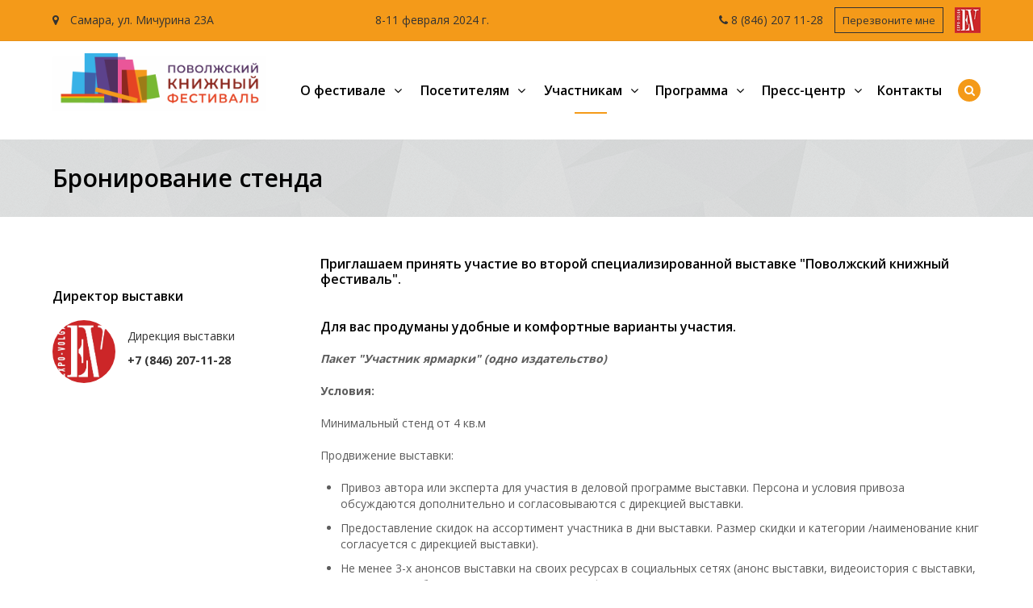

--- FILE ---
content_type: text/html; charset=UTF-8
request_url: https://kniga-expo.ru/uchastnikam/booking-of-stand/
body_size: 13880
content:
<!DOCTYPE html>
<html class="no-js" lang="ru">
	<head>
		<title>Бронирование стенда | Поволжский книжный фестиваль</title>
		<meta id="viewport" name="viewport" content="width=device-width, initial-scale=1">
		<script>
			document.documentElement.className = "js";
		</script>
		<meta http-equiv="Content-Type" content="text/html; charset=UTF-8" />
<meta name="keywords" content="Поволжский книжный фестиваль" />
<meta name="description" content="8-11 февраля 2024. Поволжский книжный фестиваль" />
<link href="/bitrix/cache/css/24/active_default/page_d4008eea4d744db482866593ff51901f/page_d4008eea4d744db482866593ff51901f_v1.css?17646245901060" type="text/css"  rel="stylesheet" />
<link href="/bitrix/cache/css/24/active_default/template_6a6564d33577afb8b23e6741f3c55fb0/template_6a6564d33577afb8b23e6741f3c55fb0_v1.css?1764580466275764" type="text/css"  data-template-style="true" rel="stylesheet" />
<script type="text/javascript">if(!window.BX)window.BX={};if(!window.BX.message)window.BX.message=function(mess){if(typeof mess==='object'){for(let i in mess) {BX.message[i]=mess[i];} return true;}};</script>
<script type="text/javascript">(window.BX||top.BX).message({'JS_CORE_LOADING':'Загрузка...','JS_CORE_NO_DATA':'- Нет данных -','JS_CORE_WINDOW_CLOSE':'Закрыть','JS_CORE_WINDOW_EXPAND':'Развернуть','JS_CORE_WINDOW_NARROW':'Свернуть в окно','JS_CORE_WINDOW_SAVE':'Сохранить','JS_CORE_WINDOW_CANCEL':'Отменить','JS_CORE_WINDOW_CONTINUE':'Продолжить','JS_CORE_H':'ч','JS_CORE_M':'м','JS_CORE_S':'с','JSADM_AI_HIDE_EXTRA':'Скрыть лишние','JSADM_AI_ALL_NOTIF':'Показать все','JSADM_AUTH_REQ':'Требуется авторизация!','JS_CORE_WINDOW_AUTH':'Войти','JS_CORE_IMAGE_FULL':'Полный размер'});</script>

<script type="text/javascript" src="/bitrix/js/main/core/core.js?1659341106478527"></script>

<script>BX.setJSList(['/bitrix/js/main/core/core_ajax.js','/bitrix/js/main/core/core_promise.js','/bitrix/js/main/polyfill/promise/js/promise.js','/bitrix/js/main/loadext/loadext.js','/bitrix/js/main/loadext/extension.js','/bitrix/js/main/polyfill/promise/js/promise.js','/bitrix/js/main/polyfill/find/js/find.js','/bitrix/js/main/polyfill/includes/js/includes.js','/bitrix/js/main/polyfill/matches/js/matches.js','/bitrix/js/ui/polyfill/closest/js/closest.js','/bitrix/js/main/polyfill/fill/main.polyfill.fill.js','/bitrix/js/main/polyfill/find/js/find.js','/bitrix/js/main/polyfill/matches/js/matches.js','/bitrix/js/main/polyfill/core/dist/polyfill.bundle.js','/bitrix/js/main/core/core.js','/bitrix/js/main/polyfill/intersectionobserver/js/intersectionobserver.js','/bitrix/js/main/lazyload/dist/lazyload.bundle.js','/bitrix/js/main/polyfill/core/dist/polyfill.bundle.js','/bitrix/js/main/parambag/dist/parambag.bundle.js']);
BX.setCSSList(['/bitrix/js/main/lazyload/dist/lazyload.bundle.css','/bitrix/js/main/parambag/dist/parambag.bundle.css']);</script>
<script type="text/javascript">(window.BX||top.BX).message({'LANGUAGE_ID':'ru','FORMAT_DATE':'DD.MM.YYYY','FORMAT_DATETIME':'DD.MM.YYYY HH:MI:SS','COOKIE_PREFIX':'BITRIX_EXPO','SERVER_TZ_OFFSET':'14400','UTF_MODE':'Y','SITE_ID':'24','SITE_DIR':'/','USER_ID':'','SERVER_TIME':'1769983988','USER_TZ_OFFSET':'0','USER_TZ_AUTO':'Y','bitrix_sessid':'be4fbd4ed0b80896f796d2bf0119ab87'});</script>


<script type="text/javascript">BX.setJSList(['/bitrix/templates/active_default/js/vendor/jquery.min.js','/bitrix/templates/active_default/js/vendor/jquery-migrate-1.2.1.min.js','/bitrix/templates/active_default/js/vendor/jquery.easing.min.js','/bitrix/templates/active_default/js/vendor/bootstrap.min.js','/bitrix/templates/active_default/js/vendor/jasny-bootstrap.min.js','/bitrix/templates/active_default/js/vendor/slick.min.js','/bitrix/templates/active_default/js/vendor/jquery.magnific-popup.min.js','/bitrix/templates/active_default/js/vendor/jquery.smartresize.js','/bitrix/templates/active_default/js/main.js','/bitrix/templates/active_default/js/menu.js','/bitrix/templates/active_default/js/detail.js','/bitrix/templates/active_default/js/ajax-modal.js','/bitrix/templates/active_default/js/homeslider.js','/bitrix/components/bitrix/search.title/script.js']);</script>
<script type="text/javascript">BX.setCSSList(['/bitrix/templates/active_default/components/bitrix/form.result.new/s24_zayavka/style.css','/bitrix/templates/active_default/css/bootstrap.custom.css','/bitrix/templates/active_default/css/font-awesome.min.css','/bitrix/templates/active_default/template_styles.css']);</script>
<link rel="shortcut icon" type="image/x-icon"  href="/favicon.ico?1">

<script>
    BX.addCustomEvent("GetControlsMap", BX.delegate(function(buttonsList){
            buttonsList.forEach(function(item, i){
                if(item["id"] === "FontSelector" || item["id"] === "FontSize" || item["id"] === "Underline" || item["id"] === "Color"){
                    buttonsList.splice(i, 1);
                }
            });
        }, this));
</script>




<script type="text/javascript"  src="/bitrix/cache/js/24/active_default/template_a1e25d7ab806a5b41e1da2b7b7a277cd/template_a1e25d7ab806a5b41e1da2b7b7a277cd_v1.js?1764580466251469"></script>


		<link rel="stylesheet" href="https://fonts.googleapis.com/css?family=Open+Sans:400,600,700&amp;subset=latin,cyrillic">
    
				
		
								
				    									<script>
			$.extend(true, $.magnificPopup.defaults, {
				tClose: 'Закрыть (Esc)',
				tLoading: '',
				gallery: {
					tPrev: 'Назад (Стрелка влево)',
					tNext: 'Вперед (Стрелка вправо)',
					tCounter: '%curr% / %total%'
				},
				image: {
					tError: 'Невозможно загрузить <a href="%url%">изображение</a>.'
				},
				ajax: {
					tError: 'Невозможно загрузить <a href="%url%">содержимое</a>.'
				},
				closeBtnInside: false
			});

		</script>
										
		<link href="/bitrix/templates/active_default/img/loading_modal.gif" rel="prefetch">

																		
		
		
		
		<script>
			var homeSliderSettingsCustom = {
				autoplay: true,
				// autoplaySpeed: 4000,
				// speed: 600,
				// fade: true,
			};
		</script>

								<style type="text/css">
									.theme-color, a,
.text-primary,
.list-group-item.active > .badge, .btn-link, .btn-link:hover, .btn-link:focus, .pagination > .active > a,
.pagination > .active > span, .nav-pills > li.active > a .badge, .s_header_type_2 #header .col-icon, .home-reviews-slider .item-name, .hm-btn, .hm-btn:hover, .side-menu-accordion > li .submenu li > .link a:hover {
  color: #f49a19;
}

.theme-bg-color, .badge,
.label-primary, .homeslider .slick-dots li.slick-active button, .side-banner .slick-dots li.slick-active button, .modal-header,
.logo .logo-default {
  background-color: #f49a19;
}

.theme-bg, .pagination li.active a, .pagination li.active span, .nav-pills > li.active > a, .nav-pills > li.active > a:hover, .nav-pills > li.active > a:focus, .home-services-icons .item-icon .fa, .homes-icons-block-wrap, .hm-btn.active {
  background-color: #f49a19;
}

.btn-default {
  border: 1px solid #eaeaea;
  color: #222222 !important;
}

.btn-default.btn-border {
  border-width: 2px;
}

.btn-default:hover, .btn-default:focus {
  background-color: #434343;
  border-color: #434343;
  color: #fff !important;
}

.btn-dark {
  background-color: #303030;
  color: #fff;
}

.btn-dark:hover, .btn-dark:focus, .btn-dark:active, .btn-dark.active {
  background-color: #4f4f4f;
  color: #fff;
  border-color: #4f4f4f;
}

.btn-dark.btn-border {
  color: #303030;
  border-color: #303030;
  background: transparent;
}

.btn-dark.btn-border:hover, .btn-dark.btn-border:focus, .btn-dark.btn-border:active, .btn-dark.btn-border.active {
  color: #fff;
  background: #303030;
  border-color: #303030;
}

.btn-primary {
  background-color: #f49a19;
  color: #fff;
}

.btn-primary:hover, .btn-primary:focus, .btn-primary:active, .btn-primary.active {
  background-color: #f5a93b;
  color: #fff;
  border-color: #f5a93b;
}

.btn-primary.btn-border {
  color: #f49a19;
  border-color: #f49a19;
  background: transparent;
}

.btn-primary.btn-border:hover, .btn-primary.btn-border:focus, .btn-primary.btn-border:active, .btn-primary.btn-border.active {
  color: #fff;
  background: #f49a19;
  border-color: #f49a19;
}

.btn-success {
  background-color: #43ac6a;
  color: #fff;
}

.btn-success:hover, .btn-success:focus, .btn-success:active, .btn-success.active {
  background-color: #5fb880;
  color: #fff;
  border-color: #5fb880;
}

.btn-success.btn-border {
  color: #43ac6a;
  border-color: #43ac6a;
  background: transparent;
}

.btn-success.btn-border:hover, .btn-success.btn-border:focus, .btn-success.btn-border:active, .btn-success.btn-border.active {
  color: #fff;
  background: #43ac6a;
  border-color: #43ac6a;
}

.btn-info {
  background-color: #5bc0de;
  color: #fff;
}

.btn-info:hover, .btn-info:focus, .btn-info:active, .btn-info.active {
  background-color: #74c9e3;
  color: #fff;
  border-color: #74c9e3;
}

.btn-info.btn-border {
  color: #5bc0de;
  border-color: #5bc0de;
  background: transparent;
}

.btn-info.btn-border:hover, .btn-info.btn-border:focus, .btn-info.btn-border:active, .btn-info.btn-border.active {
  color: #fff;
  background: #5bc0de;
  border-color: #5bc0de;
}

.btn-warning {
  background-color: #E99002;
  color: #fff;
}

.btn-warning:hover, .btn-warning:focus, .btn-warning:active, .btn-warning.active {
  background-color: #eca128;
  color: #fff;
  border-color: #eca128;
}

.btn-warning.btn-border {
  color: #E99002;
  border-color: #E99002;
  background: transparent;
}

.btn-warning.btn-border:hover, .btn-warning.btn-border:focus, .btn-warning.btn-border:active, .btn-warning.btn-border.active {
  color: #fff;
  background: #E99002;
  border-color: #E99002;
}

.btn-danger {
  background-color: #F04124;
  color: #fff;
}

.btn-danger:hover, .btn-danger:focus, .btn-danger:active, .btn-danger.active {
  background-color: #f25e45;
  color: #fff;
  border-color: #f25e45;
}

.btn-danger.btn-border {
  color: #F04124;
  border-color: #F04124;
  background: transparent;
}

.btn-danger.btn-border:hover, .btn-danger.btn-border:focus, .btn-danger.btn-border:active, .btn-danger.btn-border.active {
  color: #fff;
  background: #F04124;
  border-color: #F04124;
}

.btn-white {
  color: #000;
  background-color: #fff;
  color: #000;
}

.btn-white:hover, .btn-white:focus, .btn-white:active, .btn-white.active {
  background-color: white;
  color: #000;
  border-color: white;
}

.btn-white.btn-border {
  color: #fff;
  border-color: #fff;
  background: transparent;
}

.btn-white.btn-border:hover, .btn-white.btn-border:focus, .btn-white.btn-border:active, .btn-white.btn-border.active {
  color: #000;
  background: #fff;
  border-color: #fff;
}

.table thead.thead-color,
.table-condensed thead.thead-color {
  background-color: #f49a19;
  color: #fff;
}

.table thead.thead-color tr > *,
.table-condensed thead.thead-color tr > * {
  border-color: transparent !important;
}

.dropdown-menu > li > a:hover,
.dropdown-menu > li > a:focus {
  background-color: #eee;
}

.dropdown-menu > .active > a,
.dropdown-menu > .active > a:hover,
.dropdown-menu > .active > a:focus {
  background-color: #f49a19;
}

.progress {
  background-color: #f5f5f5;
}

.progress-bar-primary {
  background-color: #f49a19;
}

.progress-bar-striped {
  background-image: linear-gradient(45deg, rgba(255, 255, 255, 0.15) 25%, transparent 25%, transparent 50%, rgba(255, 255, 255, 0.15) 50%, rgba(255, 255, 255, 0.15) 75%, transparent 75%, transparent);
}

.list-group-item.active,
.list-group-item.active:hover,
.list-group-item.active:focus {
  background-color: #f49a19;
  border-color: rgba(0, 0, 0, 0.2);
}

.panel-default > .panel-heading {
  background-color: #fafafa;
}

.panel-success > .panel-heading {
  background-color: #43ac6a;
}

.panel-info > .panel-heading {
  background-color: #5bc0de;
}

.panel-warning > .panel-heading {
  background-color: #E99002;
}

.panel-danger > .panel-heading {
  background-color: #F04124;
}

.panel-primary {
  border-color: #f49a19;
}

.panel-primary > .panel-heading {
  background-color: #f49a19;
  border-color: #f49a19;
}

.pagination > .active > a, .pagination > .active > a:hover, .pagination > .active > a:focus,
.pagination > .active > span,
.pagination > .active > span:hover,
.pagination > .active > span:focus {
  color: #fff;
  background-color: #f49a19;
  border-color: transparent;
}

.nav-pills > li.active > a .badge {
  background: #fff;
}

@media screen and (min-width: 768px) {
  .menubar .menu .submenu {
    border-color: #f49a19;
  }
  .menubar .menu .submenu li:hover > .link a {
    background: #f49a19;
  }
}

.s_menubar_dark .menubar {
  background: #333333;
}

.s_menubar_color .menubar {
  background: #f49a19;
}

@media screen and (min-width: 768px) {
  .s_menubar_white .menubar .menu > li.hover > .link a, .s_menubar_white .menubar .menu > li.active > .link a {
    color: #f49a19;
  }
  .s_menubar_white .menubar .menubar-search .search-toggle {
    background: #f49a19;
  }
}

@media screen and (min-width: 768px) {
  .s_menubar_white_2 .menubar .menu > li > .link a {
    color: #f49a19;
  }
  .s_menubar_white_2 .menubar .menu > li.hover > .link a, .s_menubar_white_2 .menubar .menu > li.active > .link a {
    color: #333333;
  }
  .s_menubar_white_2 .menubar .menubar-search .search-toggle {
    background: #f49a19;
  }
}

@media screen and (max-width: 767px) {
  .s_menubar_color .menubar,
  .s_menubar_white .menubar,
  .s_menubar_white_2 .menubar {
    background: #f49a19;
  }
}

@media screen and (max-width: 767px) {
  .s_menubar_underline .menubar {
    background: #f49a19;
  }
}

.s_menubar_underline .menubar .menu > li.active:before {
  background: #f49a19;
}

@media screen and (min-width: 768px) {
  .s_menubar_underline .menubar .menu > li.hover > .link > a, .s_menubar_underline .menubar .menu > li:hover > .link > a {
    color: #f49a19 !important;
  }
}

@media screen and (min-width: 768px) {
  .s_header_type_1.s_menubar_white .menubar .menu > li.active > .link a, .s_header_type_1.s_menubar_white_2 .menubar .menu > li.active > .link a {
    background: #f49a19;
  }
}

@media screen and (min-width: 768px) {
  .s_menubar_underline .menubar .menubar-search .search-toggle {
    background: #f49a19;
  }
}

.s_side_menu_dark .side-menu > li.active > .link a {
  background-color: #333333;
}

.s_side_menu_color .side-menu > li.active > .link a {
  background-color: #f49a19;
}

.mobile-search-in {
  border-color: #f49a19;
}

.search-dropdown {
  border-color: #f49a19;
}

.search-dropdown button .fa {
  background: #f49a19;
}

.search-dropdown button:hover .fa {
  background: #f5a93b;
}

.home-services-icons .item-icon .fa {
  border-color: #f49a19;
}

.home-questions .question-icon {
  border-color: #f49a19;
}

.home-questions .question-icon i {
  background: #f49a19;
}

.home-questions .item-title a:hover .question-icon {
  background: #f49a19;
}

.home-questions .item-title a:hover .question-icon i {
  background: #fff;
}

.link-border {
  border-color: rgba(244, 154, 25, 0.25);
}

.home-services-icons .item a:hover .item-icon .fa {
  background: #fff;
  color: #f49a19;
}

.detail-thumbs-slider .image.active a {
  border-color: #f49a19;
}

.tabs-ctrl a:hover {
  color: #fff;
  background-color: #f49a19;
  border-color: #f49a19;
}

.tabs-ctrl a.active {
  background: #fff;
  border-color: #f49a19;
  color: #f49a19;
}

.bx-filter .bx-ui-slider-pricebar-v,
.bx-filter .bx-ui-slider-handle:after {
  background: #f49a19;
}

.bx-filter .bx-ui-slider-handle:hover:after {
  background: #f5a93b;
  /* gh */
}

.bx-filter .bx-filter-select-container.bx-active,
.bx-filter .bx-filter-select-container:focus {
  border-color: #f49a19;
}

.bx-filter .bx-filter-param-label.bx-active .bx-filter-param-btn,
.bx-filter .bx-filter-param-btn:hover,
.bx-filter .bx-filter-param-btn:active,
.bx-filter .bx-filter-param-btn:focus {
  border-color: #f49a19;
}

.bx-filter .bx-filter-popup-result {
  background: #f49a19;
}

.bx-filter .bx-filter-popup-result:after {
  color: #f49a19;
}

.side-icons-block .item-icon .fa {
  color: #f49a19;
}

#f_up:hover {
  color: #fff;
  border-color: #f49a19;
  background: #f49a19;
}

.block-accordion .panel > .panel-heading a[aria-expanded="true"] {
  background: #f49a19;
}

/*# sourceMappingURL=theme.css.map */
							</style>
				<link rel="stylesheet" href="/bitrix/templates/active_default/custom.css">
		<script src="/bitrix/templates/active_default/custom.js"></script>
		
<!-- Yandex.Metrika counter -->
<script type="text/javascript" >
   (function(m,e,t,r,i,k,a){m[i]=m[i]||function(){(m[i].a=m[i].a||[]).push(arguments)};
   m[i].l=1*new Date();k=e.createElement(t),a=e.getElementsByTagName(t)[0],k.async=1,k.src=r,a.parentNode.insertBefore(k,a)})
   (window, document, "script", "https://mc.yandex.ru/metrika/tag.js", "ym");

   ym(69090745, "init", {
        clickmap:true,
        trackLinks:true,
        accurateTrackBounce:true,
        webvisor:true
   });
</script>
<noscript><div><img src="https://mc.yandex.ru/watch/69090745" style="position:absolute; left:-9999px;" alt="" /></div></noscript>
<!-- /Yandex.Metrika counter -->

<script type="text/javascript">(window.Image ? (new Image()) : document.createElement('img')).src = 'https://vk.com/rtrg?p=VK-RTRG-222829-fFeDB';</script>	</head>
	<body
									class="		s_top_panel_text_dark s_homes_icons_block_text_dark s_footer_text_white s_page_heading_type_oneline s_header_type_1 s_homeslider_large  s_page_heading_bg s_page_heading_texture s_page_heading_text_dark s_fixed_header s_menubar_underline s_side_menu_dark">

		
		
		<div id="panel"></div>
		
					<div class="mobileBox">
				

<ul class="mobileMenu">
			<li class="mobileMenu__item"><label for="mobileMenu__el_0">О фестивале</label><input type="checkbox" id='mobileMenu__el_0'>
		<ul>
			<li class="mobileMenu__item"><label for="mobileMenu__el_0">Назад</label></li>
			<li class="mobileMenu__item mobileMenu__item_header"><a href="/company/">О фестивале</a></li>
					<li class="mobileMenu__item"><a href="/company">О фестивале</a></li>
					<li class="mobileMenu__item"><a href="/company/raspisanie/">Время работы и стоимость входа</a></li>
					<li class="mobileMenu__item"><a href="/programma/index.php">Программа</a></li>
					<li class="mobileMenu__item"><a href="/company/history/">Организатор</a></li>
					<li class="mobileMenu__item"><a href="/company/partners/">Партнеры</a></li>
					<li class="mobileMenu__item"><a href="/company/staff/">Наша команда</a></li>
			</ul></li>		<li class="mobileMenu__item"><label for="mobileMenu__el_7">Посетителям</label><input type="checkbox" id='mobileMenu__el_7'>
		<ul>
			<li class="mobileMenu__item"><label for="mobileMenu__el_7">Назад</label></li>
			<li class="mobileMenu__item mobileMenu__item_header"><a href="/posetitelyam/">Посетителям</a></li>
					<li class="mobileMenu__item"><a href="/company/raspisanie/">Регистрация посетителей</a></li>
					<li class="mobileMenu__item"><label for="mobileMenu__el_9">Программа</label><input type="checkbox" id='mobileMenu__el_9'>
		<ul>
			<li class="mobileMenu__item"><label for="mobileMenu__el_9">Назад</label></li>
			<li class="mobileMenu__item mobileMenu__item_header"><a href="/programma/">Программа</a></li>
					<li class="mobileMenu__item"><a href="/programma/index.php">Программа 2024</a></li>
			</ul></li>		<li class="mobileMenu__item"><a href="/posetitelyam/the-list-of-participants/">Список участников 2024</a></li>
			</ul></li>		<li class="mobileMenu__item mobileMenu__item_active"><label for="mobileMenu__el_12">Участникам</label><input type="checkbox" id='mobileMenu__el_12'>
		<ul>
			<li class="mobileMenu__item"><label for="mobileMenu__el_12">Назад</label></li>
			<li class="mobileMenu__item mobileMenu__item_header"><a href="/uchastnikam/">Участникам</a></li>
					<li class="mobileMenu__item mobileMenu__item_active"><a href="/uchastnikam/booking-of-stand/">Бронирование стенда</a></li>
					<li class="mobileMenu__item"><label for="mobileMenu__el_14">Программа</label><input type="checkbox" id='mobileMenu__el_14'>
		<ul>
			<li class="mobileMenu__item"><label for="mobileMenu__el_14">Назад</label></li>
			<li class="mobileMenu__item mobileMenu__item_header"><a href="/programma/">Программа</a></li>
					<li class="mobileMenu__item"><a href="/programma/index.php">Программа 2024</a></li>
			</ul></li>		<li class="mobileMenu__item"><a href="/uchastnikam/plan-zala/">План зала</a></li>
					<li class="mobileMenu__item"><a href="/uchastnikam/effective-participation/">Эффективное участие</a></li>
					<li class="mobileMenu__item"><a href="/uchastnikam/sofinansirovaniya-uchastiya/">Софинансирование участия</a></li>
					<li class="mobileMenu__item"><a href="/uchastnikam/gde-ostanovitsya/">Где остановиться?</a></li>
					<li class="mobileMenu__item"><a href="/uchastnikam/gde-poobedat/">Где пообедать?</a></li>
					<li class="mobileMenu__item"><a href="/uchastnikam/chto-posmotret-v-samare/">Что посмотреть в Самаре?</a></li>
					<li class="mobileMenu__item"><a href="/uchastnikam/marketing-report/Маркетинговый отчет СКЯ.pptx">Маркетинговый отчет 2023</a></li>
			</ul></li>		<li class="mobileMenu__item"><label for="mobileMenu__el_23">Программа</label><input type="checkbox" id='mobileMenu__el_23'>
		<ul>
			<li class="mobileMenu__item"><label for="mobileMenu__el_23">Назад</label></li>
			<li class="mobileMenu__item mobileMenu__item_header"><a href="/programma/">Программа</a></li>
					<li class="mobileMenu__item"><a href="/programma/index.php">Программа 2024</a></li>
			</ul></li>		<li class="mobileMenu__item"><label for="mobileMenu__el_25">Пресс-центр</label><input type="checkbox" id='mobileMenu__el_25'>
		<ul>
			<li class="mobileMenu__item"><label for="mobileMenu__el_25">Назад</label></li>
			<li class="mobileMenu__item mobileMenu__item_header"><a href="/press-center/">Пресс-центр</a></li>
					<li class="mobileMenu__item"><a href="/press-center/press-release/">Пресс-релиз</a></li>
					<li class="mobileMenu__item"><a href="/press-center/news/">Новости</a></li>
					<li class="mobileMenu__item"><a href="/press-center/video/">Видео</a></li>
					<li class="mobileMenu__item"><a href="/press-center/gallery/">Галерея</a></li>
			</ul></li>		<li class="mobileMenu__item"><a href="/contacts/">Контакты</a></li>
			
	</ul>
				<ul class="menu list-icons mobileDop">
					<li><i class="fa fa-phone"></i> <a href="tel:88462072228">8 (846) 207 22 28</a>
</li>
					<li><i class="fa fa-envelope"></i> <a href="mailto:kniga@expo-volga.ru">kniga@expo-volga.ru</a>
</li>
					<li><a href="/contacts/"><i class="fa fa-map-marker"></i> Самара, ул. Мичурина 23А</a>
</li>
				</ul>
			</div><div class="mobileBoxBg"></div>
		
		<div class="site-wrapper">
			  

  			<div class="header-mobile visible-xs-block">
				<div class="in posRelative">
									<div class="col mobile-menu-toggle-wrap"><a href="#" rel="nofollow" class="hm-btn mobile-menu-toggle"><i class="fa fa-bars"></i><i class="i-cross">&#10005;</i></a></div>
					
					<div class="col logo">
						<div class="logo">
 <a href="https://kniga-expo.ru/"><img width="392" src="/Лого2.png" height="107"></a></div>
 <br>					</div>
					<div class="col mobile-search-toggle-wrap"><a href="#" rel="nofollow" class="hm-btn mobile-search-toggle"><i class="fa fa-search"></i><i class="i-cross">&#10005;</i></a></div>
				</div>
			</div>
			<div class="mobile-search">
				<div class="mobile-search-in">
						<form action="/search/index.php" method="get" class="clearfix">
		<input type="search" name="q" value="" size="40" maxlength="50" placeholder="Введите запрос...">
		<button type="submit" class="btn"><i class="fa fa-search"></i></button>
	</form>
				</div>
			</div>
			<div
							style="background-color:#f49a19;"
						class="top-panel hidden-xs">
				<div class="sc-maxwidth">
					<div class="in">
													<div class="col">
								<div class="item"><a href="/contacts/"><i class="fa fa-map-marker"></i> Самара, ул. Мичурина 23А</a>
</div>
							</div>
							<div class="col">
								<div class="item">8-11 февраля 2024&nbsp;г.</div>
							</div>
							<div class="col">
								<div class="item"><i class="fa fa-phone"></i> <a href="tel:88462072228">8 (846) 207&nbsp;</a>11-28</div>
								<div class="item"><a data-href="/ajax/callback.php" data-toggle="modal" data-target="#modal_callback" href="javascript:void(0)" class="btn js_ajax_modal"><span>Перезвоните мне</span></a>
</div>
								<div class="item"><a href="http://expo-volga.ru" target="_blank"><img class="logoEvSmall" src="/local/img/logoEv__small.png" alt=""></a></div>
							</div>
											</div>
				</div>
			</div>

							<div class="header-placeholder"></div>
				<header id="header">
					<div id="header-in" class="sc-maxwidth">          
						<div class="row posRelative">
              							<div class="col col-xs-12 col-sm-4 col-md-3 hidden-xs">
								<div class="logo">
 <a href="https://kniga-expo.ru/"><img width="392" src="/Лого2.png" height="107"></a></div>
 <br>							</div>
							<div class="col col-menu col-xs-12 col-sm-8 col-md-9">
								

<div class="menubar">
	<nav class="menu-wrapper sc-maxwidth clearfix">
		<div class="menu-wrapper-in">
			<div class="menubar-search hidden-xs"><a href="#" class="search-toggle"><i class="fa fa-search"></i><i class="i-cross">&#10005;</i></a>
				<div class="search-dropdown">
						<form action="/search/index.php" method="get" class="clearfix">
		<input type="search" name="q" value="" size="40" maxlength="50" placeholder="Введите запрос...">
		<button type="submit" class="btn"><i class="fa fa-search"></i></button>
	</form>
				</div>
			</div>

			<ul class="menu">
				
				
															<li class="hassub ">
							<div class="link">
								<span class="js_sub_toggle"><i></i></span>
								<a>О фестивале</a>
							</div>
							<div class="submenu"><ul>
									
								
				
																						<li>
								<div class="link">
									<a href="/company" class="parent">О фестивале</a>
								</div>
							</li>
															
								
				
																						<li>
								<div class="link">
									<a href="/company/raspisanie/" class="parent">Время работы и стоимость входа</a>
								</div>
							</li>
															
								
				
																						<li>
								<div class="link">
									<a href="/programma/index.php" class="parent">Программа</a>
								</div>
							</li>
															
								
				
																						<li>
								<div class="link">
									<a href="/company/history/" class="parent">Организатор</a>
								</div>
							</li>
															
								
				
																						<li>
								<div class="link">
									<a href="/company/partners/" class="parent">Партнеры</a>
								</div>
							</li>
															
								
				
																						<li>
								<div class="link">
									<a href="/company/staff/" class="parent">Наша команда</a>
								</div>
							</li>
															
								
									</ul></div></li>				
															<li class="hassub ">
							<div class="link">
								<span class="js_sub_toggle"><i></i></span>
								<a>Посетителям</a>
							</div>
							<div class="submenu"><ul>
									
								
				
																						<li>
								<div class="link">
									<a href="/company/raspisanie/" class="parent">Регистрация посетителей</a>
								</div>
							</li>
															
								
				
																						<li>
								<div class="link">
									<a href="/programma/" class="parent">Программа</a>
								</div>
							</li>
															
								
				
																						<li>
								<div class="link">
									<a href="/posetitelyam/the-list-of-participants/" class="parent">Список участников 2024</a>
								</div>
							</li>
															
								
									</ul></div></li>				
															<li class="hassub active">
							<div class="link">
								<span class="js_sub_toggle"><i></i></span>
								<a>Участникам</a>
							</div>
							<div class="submenu"><ul>
									
								
				
																						<li class="active">
								<div class="link">
									<a href="/uchastnikam/booking-of-stand/" class="parent">Бронирование стенда</a>
								</div>
							</li>
															
								
				
																						<li>
								<div class="link">
									<a href="/programma/" class="parent">Программа</a>
								</div>
							</li>
															
								
				
																						<li>
								<div class="link">
									<a href="/uchastnikam/plan-zala/" class="parent">План зала</a>
								</div>
							</li>
															
								
				
																						<li>
								<div class="link">
									<a href="/uchastnikam/effective-participation/" class="parent">Эффективное участие</a>
								</div>
							</li>
															
								
				
																						<li>
								<div class="link">
									<a href="/uchastnikam/sofinansirovaniya-uchastiya/" class="parent">Софинансирование участия</a>
								</div>
							</li>
															
								
				
																						<li>
								<div class="link">
									<a href="/uchastnikam/gde-ostanovitsya/" class="parent">Где остановиться?</a>
								</div>
							</li>
															
								
				
																						<li>
								<div class="link">
									<a href="/uchastnikam/gde-poobedat/" class="parent">Где пообедать?</a>
								</div>
							</li>
															
								
				
																						<li>
								<div class="link">
									<a href="/uchastnikam/chto-posmotret-v-samare/" class="parent">Что посмотреть в Самаре?</a>
								</div>
							</li>
															
								
				
																						<li>
								<div class="link">
									<a href="/uchastnikam/marketing-report/Маркетинговый отчет СКЯ.pptx" class="parent">Маркетинговый отчет 2023</a>
								</div>
							</li>
															
								
									</ul></div></li>				
															<li class="hassub ">
							<div class="link">
								<span class="js_sub_toggle"><i></i></span>
								<a>Программа</a>
							</div>
							<div class="submenu"><ul>
									
								
				
																						<li>
								<div class="link">
									<a href="/programma/index.php" class="parent">Программа 2024</a>
								</div>
							</li>
															
								
									</ul></div></li>				
															<li class="hassub ">
							<div class="link">
								<span class="js_sub_toggle"><i></i></span>
								<a>Пресс-центр</a>
							</div>
							<div class="submenu"><ul>
									
								
				
																						<li>
								<div class="link">
									<a href="/press-center/press-release/" class="parent">Пресс-релиз</a>
								</div>
							</li>
															
								
				
																						<li>
								<div class="link">
									<a href="/press-center/news/" class="parent">Новости</a>
								</div>
							</li>
															
								
				
																						<li>
								<div class="link">
									<a href="/press-center/video/" class="parent">Видео</a>
								</div>
							</li>
															
								
				
																						<li>
								<div class="link">
									<a href="/press-center/gallery/" class="parent">Галерея</a>
								</div>
							</li>
															
								
									</ul></div></li>				
																						<li class="root-item">
								<div class="link">
									<a href="/contacts/">Контакты</a>
								</div>
							</li>
															
								
				
				<li class="menu-more hassub">
					<div class="link"><a href="#">Еще</a>
					</div>
					<div class="submenu">
						<ul></ul>
					</div>
				</li>
			</ul>
		</div>
	</nav>
</div>
							</div>
						</div>
					</div>
				</header>
			
						<div
												style="background-image:url('/bitrix/templates/active_default/img/bg_tex/shattered.png');"
										class="page-heading s_page_heading_type_oneline">
				<div class="sc-maxwidth clearfix">
					<h1>Бронирование стенда</h1>
									</div>
			</div>

							<main class="main with-sidebar">
					<div class="sc-maxwidth">
						<div class="row">
							<div class="content col-xs-12 col-sm-8 col-md-9">
			
			
			<h3>Приглашаем принять участие во второй&nbsp;специализированной выставке&nbsp;"Поволжский книжный фестиваль".&nbsp;</h3>
<h3>Для вас продуманы удобные и комфортные варианты участия.</h3>
<p>
 <i><b>Пакет "Участник&nbsp;ярмарки" (одно издательство)</b></i>
</p>
<p>
 <b>Условия:</b>
</p>
<p>
	 Минимальный стенд от 4 кв.м
</p>
<p>
	 Продвижение выставки:
</p>
<ul>
	<li>Привоз автора или эксперта для участия в деловой программе выставки. Персона и условия привоза обсуждаются дополнительно и согласовываются с дирекцией выставки.</li>
	<li>Предоставление скидок на ассортимент участника в дни выставки. Размер скидки и категории /наименование книг согласуется с дирекцией выставки).</li>
	<li>Не менее 3-х анонсов выставки на своих ресурсах в социальных сетях (анонс выставки, видеоистория с выставки, пост – релиз об итогах участия в выставке с фото и отзывом)</li>
	<li>Размещение баннера выставки на сайте издательства сроком на 1 месяц. Даты размещения согласовываются с дирекцией выставки.</li>
	<li>Предоставление продукции на розыгрыш для посетителей (количество определяет издательство, книги согласуются с дирекцией выставки)</li>
</ul>
<p>
 <b>Стоимость участия:</b>
</p>
<p>
	 Регистрационный сбор - 6&nbsp;000 рублей
</p>
<p>
	 1 кв.м стандартно оборудованной площади – 4 000 рублей
</p>
<p>
	 1 кв.м необорудованной площади - 3000 рублей
</p>
<p>
 <b>Обязательства со стороны ВК «Экспо-Волга»:</b>
</p>
<ul>
	<li>Участие компании в выставке в качестве экспонента</li>
	<li>Продвижение компании-участника в рамках стандартного медиаплана рекламной кампании выставки</li>
	<li>Упоминание &nbsp;компании в анонсах розыгрышей и акций на своих ресурсах в социальных сетях и на сайте выставки</li>
	<li>Упоминание &nbsp;компании в анонсе и пострелизе для общеполитических СМИ</li>
	<li>1 анонс, 1 видеоанонс, 1 видеоистория в дни выставки &nbsp;и упоминание в пост релизе выставки с фотографиями и отзывами на своих ресурсах в социальных сетях и на сайте выставки</li>
</ul>
<p>
 <b><i>Пакет "Коллективный" (несколько издательств на одном стенде) </i></b>
</p>
<p>
 <b>Условия:</b>
</p>
<p>
	 Минимальный стенд от 12 кв.м
</p>
<p>
	 Продвижение выставки:
</p>
<ul>
	<li>Привоз автора или эксперта для участия в деловой программе выставки. Персона и условия привоза обсуждаются дополнительно и согласовываются с дирекцией выставки.</li>
	<li>Предоставление скидок на ассортимент участника в дни выставки. Размер скидки и категории /наименование книг согласуется с дирекцией выставки).</li>
	<li>Не менее 3-х анонсов выставки на своих ресурсах в социальных сетях (анонс выставки, видеоистория с выставки, пост – релиз об итогах участия в выставке с фото и отзывом)</li>
	<li>Размещение баннера выставки на сайте издательства сроком на 1 месяц. Даты размещения согласовываются с дирекцией выставки.</li>
	<li>Предоставление продукции на розыгрыш для посетителей (количество определяет издательство, книги согласуются с дирекцией выставки)</li>
</ul>
<p>
 <b>Стоимость участия:</b>
</p>
<p>
	 Регистрационный сбор &nbsp;- &nbsp;6&nbsp;000 рублей с каждой компании
</p>
<p>
	 1 кв.м стандартно оборудованной площади – 4 000 рублей
</p>
<p>
	 1 кв.м необорудованной площади - 3000 рублей
</p>
<p>
 <b>Обязательства со стороны ВК «Экспо-Волга»:</b>
</p>
<ul>
	<li>Участие компании в выставке в качестве экспонента</li>
	<li>Продвижение компании-участника в рамках стандартного медиаплана рекламной кампании выставки</li>
	<li>Упоминание &nbsp;компании в анонсах розыгрышей и акций на своих ресурсах в социальных сетях и на сайте выставки</li>
	<li>Упоминание &nbsp;компании в анонсе и пострелизе для общеполитических СМИ</li>
	<li>1 анонс, 1 видеоанонс, 1 видеоистория в дни выставки &nbsp;и упоминание в пост релизе выставки с фотографиями и отзывами на своих ресурсах в социальных сетях и на сайте выставки</li>
</ul>
<p>
 <b><i>Пакет "Автор" (для авторов)</i></b>
</p>
<p>
 <b>Условия:</b>
</p>
<p>
	 Один автор на стенде
</p>
<p>
	 Минимальный стенд от 2 кв.м
</p>
<p>
	 Без представления на стенде издательства
</p>
<p>
 <b>Стоимость участия:</b>
</p>
<p>
	 Регистрационный сбор - &nbsp;6&nbsp;000 рублей
</p>
<p>
	 1 кв.м стандартно оборудованной площади – 3000 рублей/кВ.м
</p>
<p>
 <b>Обязательства со стороны ВК «Экспо-Волга»:</b>
</p>
<ul>
	<li>Участие компании в выставке в качестве экспонента</li>
	<li>Продвижение компании-участника в рамках стандартного медиаплана рекламной кампании выставки</li>
	<li>1 анонс, 1 видеоанонс, 1 видеоистория в дни выставки</li>
</ul>
<p>
 <b><i>Пакет "Спецэкспозиция" (производители развивающих игр и игрушек, аксессуаров и атрибутики для чтения, атрибутики детских сказок)</i></b>
</p>
<p>
 <b>Условия:&nbsp;</b>
</p>
<p>
	 Минимальный стенд от 6 кв.м.
</p>
<p>
 <b>Стоимость участия:</b>
</p>
<p>
	 Регистрационный сбор - &nbsp;6&nbsp;000 рублей
</p>
<p>
	 1 кв.м оборудованной площади – 7300 рублей
</p>
<p>
	 1 кв.м необорудованной площади - 5000 рублей
</p>
<p>
 <b>Обязательства со стороны ВК «Экспо-Волга»:</b>
</p>
<ul>
	<li>Участие компании в выставке в качестве экспонента</li>
	<li>Продвижение компании-участника в рамках стандартного медиаплана рекламной кампании выставки</li>
	<li>1 анонс, 1 видеоанонс, 1 видеоистория в дни выставки</li>
</ul>
<p>
 <b><i>Пакет "Handmade</i></b><b><i>"&nbsp;</i></b>
</p>
<p>
 <b><i>(мастера с продукцией ручной работы: обложки и закладки для книг, открытки, блокноты и т.д.)&nbsp;</i></b>&nbsp;
</p>
<p>
 <b>Условия:</b> <br>
	 Минимальный стенд от 2 кв.м
</p>
<p>
 <b>C тоимость участия:</b> <br>
	 Регистрационный сбор - &nbsp;6&nbsp;000 рублей 1 кв.м стандартно оборудованной площади – 3000 рублей/кВ.м
</p>
<p>
 <b>Обязательства со стороны ВК «Экспо-Волга»:</b>
</p>
<ul>
	<li>Участие компании в выставке в качестве экспонента</li>
	<li>Продвижение компании-участника в рамках стандартного медиаплана рекламной кампании выставки</li>
	<li>1 анонс, 1 видеоанонс, 1 видеоистория в дни выставки</li>
</ul>
<h3> Дирекция&nbsp;выставки:&nbsp;Гладких Кристина Александровна т.8(846)-207-11-28,&nbsp;8(927)-204-15-61<br>
 Написать письмо дирекции на почту&nbsp;<a href="mailto:kniga@expo-volga.ru">GladkihKA@expo-volga.ru</a> </h3>
<p style="text-align: center;">
	 Заполнить заявку на участие&nbsp;
</p><div id="comp_44200d5e23595145df560fc9947cea15"><div class="form-bitrix-bg">


<form data-form-type='zayavka'  name="SIMPLE_FORM_41" action="/uchastnikam/booking-of-stand/" method="POST" enctype="multipart/form-data"><input type="hidden" name="bxajaxid" id="bxajaxid_44200d5e23595145df560fc9947cea15_8BACKi" value="44200d5e23595145df560fc9947cea15" /><input type="hidden" name="AJAX_CALL" value="Y" /><script type="text/javascript">
function _processform_8BACKi(){
	if (BX('bxajaxid_44200d5e23595145df560fc9947cea15_8BACKi'))
	{
		var obForm = BX('bxajaxid_44200d5e23595145df560fc9947cea15_8BACKi').form;
		BX.bind(obForm, 'submit', function() {BX.ajax.submitComponentForm(this, 'comp_44200d5e23595145df560fc9947cea15', true)});
	}
	BX.removeCustomEvent('onAjaxSuccess', _processform_8BACKi);
}
if (BX('bxajaxid_44200d5e23595145df560fc9947cea15_8BACKi'))
	_processform_8BACKi();
else
	BX.addCustomEvent('onAjaxSuccess', _processform_8BACKi);
</script><input type="hidden" name="sessid" id="sessid" value="be4fbd4ed0b80896f796d2bf0119ab87" /><input type="hidden" name="WEB_FORM_ID" value="41" /><h3 class="form-bitrix-header">Заявка на участие в выставке «Самарская книжная выставка»</h3>


<div class="form-group">
    <label for="form_text_429">Название компании участника<span class="text-danger">*</span></label>
    <input required type="text" class="form-control" id="form_text_429" name="form_text_429" value="">
</div>
<div class="form-group">
    <label for="form_textarea_430">Реквизиты компании<span class="text-danger">*</span></label>
    <textarea required class="form-control" id="form_textarea_430" name="form_textarea_430"></textarea>
    <div class="formInputDesc">(ИНН, КПП, ОГРН, Юридический адрес, кор/счет, р/с, ФИО руководителя, банк, местонахождение банка, БИК)</div>
</div>
<div class="row">
    <div class="col-sm-6">
        <div class="form-group">
            <label for="form_text_431">Тел/факс<span class="text-danger">*</span></label>
            <input required type="tel" class="form-control" id="form_text_431" name="form_text_431" value="" placeholder="8 (927) 000-00-00" data-mask="8 (999) 999-99-99">
        </div>
    </div>
    <div class="col-sm-6">
        <div class="form-group">
            <label for="form_email_432">Адрес электронной почты (E-mail)<span class="text-danger">*</span></label>
            <input required type="email" class="form-control" id="form_email_432" name="form_email_432" value="" placeholder="example@mail.ru">
        </div>
    </div>
</div>
<div class="form-group">
    <label for="form_text_433">Вид деятельности<span class="text-danger">*</span></label>
    <input required type="text" class="form-control" id="form_text_433" name="form_text_433" value="">
</div>

<div class="form-group">
    <div>Выберите пакет для участия<span class="text-danger">*</span></div>
        <div class="radio">
        <label>
            <input required type="radio" name='form_radio_TYPE'  value='439'> Участник книжной ярмарки        </label>
    </div>
        <div class="radio">
        <label>
            <input required type="radio" name='form_radio_TYPE'  value='440'> Коллективный        </label>
    </div>
        <div class="radio">
        <label>
            <input required type="radio" name='form_radio_TYPE'  value='441'> Автор        </label>
    </div>
        <div class="radio">
        <label>
            <input required type="radio" name='form_radio_TYPE'  value='558'> Участник спецэкспозиции        </label>
    </div>
        <div class="radio">
        <label>
            <input required type="radio" name='form_radio_TYPE'  value='559'> Handmade        </label>
    </div>
    </div>

<div class="form-group">
    <p><font color='red'><span class='form-required starrequired'>*</span></font> - Заполнение всех пунктов заявки обязательно!</p>
    <p><b>Порядок оплаты:</b></p>
    <ul>
        <li>30% от общей стоимости должны быть оплачены в течение двух недель с момента выставления счета на основании данной заявки для бронирования выставочной площади.</li>
        <li>100% в течение 3 банковских дней с момента выставления счета при оформлении заявки за один месяц до начала выставки.</li>
    </ul>
    <p>Настоящим подтверждаем наше участие в выставке «Самарская книжная выставка». Просим зарезервировать для нашей компании выставочную площадь, указанную выше. </p>
</div>

<div class="form-group">
    <div class="checkbox">
        <label>
            <input required type="checkbox" name="form_checkbox_SOGLASIE[]"  value="445"> Я даю согласие на обработку персональных данных в порядке, предусмотренном Федеральным законом №152-ФЗ «О персональных данных»
        </label>
    </div>
</div>

<div class="form-group">
    <input type="hidden" name="captcha_sid" value="00cf81b5157f3f988745130c31f76e57" /><img src="/bitrix/tools/captcha.php?captcha_sid=00cf81b5157f3f988745130c31f76e57" width="180" height="40" />
    <input type="text" required class="form-control" name="captcha_word" size="30" maxlength="50" value="" class="inputtext" placeholder="Введите текст с картинки" />
</div>

<div class="form-group">
    <button type="submit" class="btn btn-primary" name="web_form_submit" value="Отправить заявку">Отправить заявку</button>
</div>


</form></div>
</div>															</div>
						<aside class="sidebar hidden-xs col-sm-4 col-md-3">
														


																																					

	<div class="side-block side-managers-block">
		<div class="item-content">
							<div class="item-title h3">Директор выставки</div>								<div class="item clearfix" id="bx_3218110189_28988">
					<div style="background-image: url('/upload/iblock/c3e/8p92q14dwjvolzmkqqtf0u29u1q758tx/Logo_EV_2012_bez_eff_ZNAK.jpg');" class="img bg-img round"></div>					<div class="name">Дирекция выставки</div>
					<div class="phone">+7 (846) 207-11-28</div>
									</div>
					</div>
	</div>
																						<!--
<div class="side-block side-text-block">
  <div class="item-title h3">Заметки</div>
  <div class="item-content">
    <p>Nulla nunc dui, tristique in semper vel, congue sed ligula. Nam dolor ligula, faucibus id sodales in, auctor fringilla libero. Nulla nunc dui, tristique in semper vel.</p>
  </div>
</div>
-->																						

													</aside>
					</div>
				</div>
			</main>
									
						<footer id="footer" style="background: url('/bitrix/templates/active_default/img/bg_tex/tweed.png');">
				<div id="footer-in" class="sc-maxwidth">
					<div class="row">
						<div class="col-xs-12 col-sm-12 col-md-9 pull-right">
							<div class="row row-menus">
								<div class="col col1 col-sm-4">
									<ul class="menu">
	<li><a href="http://kniga-expo.ru/company/">О фестивале</a></li>
	<li><a href="https://kniga-expo.ru/company/raspisanie/">Посетителям</a> </li>
	<li><a href="/uchastnikam/">Участникам</a> </li>
</ul>								</div>
								<div class="col col2 col-sm-4">
									<ul class="menu">
	<li><a href="https://kniga-expo.ru/programma/">Программа</a> </li>
	<li><a href="/press-center/">Пресс-центр</a> </li>
	<li><a href="/contacts/">Контакты</a> </li>
</ul>								</div>
								<div class="col col3 col-sm-4">
									<ul class="menu list-icons">
										<li><a href="/contacts/"><i class="fa fa-map-marker"></i> Самара, ул. Мичурина 23А</a>
</li>
										<li><i class="fa fa-phone"></i> <a href="tel:88462072228">8 (846) 207 22 28</a>
</li>
										<li><i class="fa fa-envelope"></i> <a href="mailto:kniga@expo-volga.ru">kniga@expo-volga.ru</a>
</li>
									</ul>
									<div class="counters clearfix">
										<!-- Yandex.Metrika counter -->
<script type="text/javascript" >
   (function(m,e,t,r,i,k,a){m[i]=m[i]||function(){(m[i].a=m[i].a||[]).push(arguments)};
   m[i].l=1*new Date();
   for (var j = 0; j < document.scripts.length; j++) {if (document.scripts[j].src === r) { return; }}
   k=e.createElement(t),a=e.getElementsByTagName(t)[0],k.async=1,k.src=r,a.parentNode.insertBefore(k,a)})
   (window, document, "script", "https://mc.yandex.ru/metrika/tag.js", "ym");

   ym(91805919, "init", {
        clickmap:true,
        trackLinks:true,
        accurateTrackBounce:true,
        webvisor:true
   });
</script>
<noscript><div><img src="https://mc.yandex.ru/watch/91805919" style="position:absolute; left:-9999px;" alt="" /></div></noscript>
<!-- /Yandex.Metrika counter -->									</div>
								</div>
							</div>
						</div>
						<div class="col col-xs-12 col-sm-12 col-md-3 pull-left">
							<div class="copyright">
								<a href="https://expo-volga.ru" target="_blank"><img class="logoEv" src="/local/img/logoEv.png" alt=""></a> &copy; 2011-2026 <a class="logoEvLink" href="https://expo-volga.ru" target="_blank">ВК Экспо-Волга</a>
															</div>
							
<ul class="social-icons list-unstyled hidden-sm">
  
  
  
  
  
      <li><a href="https://vk.com/expokniga"  target="_blank" title="ВКонтакте" class="si si-vk"><i class="fa fa-vk"></i></a></li>
  
  
  
  
  
  
  </ul>
						</div>
					</div>
				</div>
			</footer><a id="f_up" href="#"><i class="fa fa-angle-up"></i></a>
			<div tabindex="-1" role="dialog" class="modal_form modal_ajax modal">
				<div role="document" class="modal-dialog">
					<div class="modal-content"></div>
				</div>
			</div>
			<div id="filter_mobile_modal" tabindex="-1" role="dialog" class="modal_form modal fade">
				<div role="document" class="modal-dialog">
					<div class="modal-content">
						<div class="modal-header">
							<button type="button" data-dismiss="modal" aria-label="Close" class="close"><span aria-hidden="true">&times;</span></button>
							<div class="modal-title">Отбор по параметрам</div>
						</div>
						<div class="modal-body bx-filter bx-filter-vertical"></div>
					</div>
				</div>
			</div>
		</div>
	</body>
</html>


--- FILE ---
content_type: text/css
request_url: https://kniga-expo.ru/bitrix/cache/css/24/active_default/page_d4008eea4d744db482866593ff51901f/page_d4008eea4d744db482866593ff51901f_v1.css?17646245901060
body_size: 341
content:


/* Start:/bitrix/templates/active_default/components/bitrix/form.result.new/s24_zayavka/style.css?1605861902666*/
table.form-table
{
	width:100%;
	background-color:white;
	border-collapse:collapse;
	font-size:100%;
	font-weight:normal;
	line-height:160%;
}

table.form-table th, table.form-table td
{
	border:1px solid #ADC3D5;
	padding: 5px 5px;
	vertical-align:top;
}

table.form-table th
{
	background-image:url(/bitrix/templates/active_default/components/bitrix/form.result.new/s24_zayavka/images/table_head.gif);
	background-repeat:repeat-x;
	text-align: left;
	color:#25639A;
}


table.form-table td
{
	padding: 15px 5px;
}

.form-required 
{
	color: red;
}

.error-fld {
	display: block;
	float: left;
	height: 13px;
	width: 15px;
	background-repeat: no-repeat;
	background-image: url(/bitrix/templates/active_default/components/bitrix/form.result.new/s24_zayavka/images/icon_warn.gif);
}
/* End */
/* /bitrix/templates/active_default/components/bitrix/form.result.new/s24_zayavka/style.css?1605861902666 */


--- FILE ---
content_type: text/css
request_url: https://kniga-expo.ru/bitrix/templates/active_default/custom.css
body_size: 3373
content:
.form-bitrix-bg{
  /*background-color:rgba(0, 0, 0, .05);
  padding:15px;
  box-shadow:0 2px 8px 0 rgba(0, 0, 0, .05);*/
  padding:15px;
  background-color: #f9f9f9;
  border: 1px solid #e7e7e7;
  box-shadow:0 2px 8px 0 rgba(0, 0, 0, .05);
}
.form-bitrix-header{
  margin-top:0;
  padding-top:0;
}
.langSwitch{
  position: absolute;
  right:15px;
  top:0;
}
.langSwitch_mobile{
  right: 0;
  top: auto;
  bottom: 0;
}
.langSwitch a{
  display: inline-block;
  padding: 2px;
  font-weight: 700;
}
.posRelative{
  position: relative;
}
.factsInlineBlock{
  text-align:center;
}
.factsInlineBlock__item{
  float:none;
  text-align:left;
  display:inline-block;
  vertical-align: top;
}

.myOrangeText{
  color:#FECC00;
}
.btn-orange{
  border-color:#FECC00;
  color:#FECC00;
}
.btn-orange:focus,
.btn-orange:active,
.btn-orange:hover{
  color:#fff;
  border-color:#fff;
}
.home-block-teaser{
  display:block;
}
.s_menubar_underline .menubar .menu > li > .link a{
  padding:0;
}

.logoEv{
  vertical-align: middle;
}
.logoEvLink{
  color: inherit;
}

.dayList__item{
  margin-right: 5px; 
  margin-bottom: 5px;
}
.dayList__item:last-child{
  margin-right: 0;
}
.progDate{
  font-size: 24px; /*30*/
}
.progDate span{
  text-transform: lowercase;
}
.progTable{
  border-collapse: collapse;
}
.progTable__item{
  border: 1px solid #ddd;
  padding-bottom: 15px;
  position: relative;
  z-index: 1;
}
.progTable__item img{
  max-width: 100%;
  padding: 5px;
}
.progTable__item p{
  padding: 0;
  margin: 0 0 15px;
}
.progTable__item + .progTable__item{
  margin-top: -1px;
}
.progTable__col{
  box-sizing: border-box;
  margin: 15px;
}
.progTable__name{
  margin: 0 0 15px;
  font-size: 18px; /*22*/
}
.progTable__time,
.progTable__place,
.progTable__other{
  font-size: 16px;
}
.progTable__buttom{
  position: absolute;
  bottom: 15px; 
  right: 15px;
}
.progTable__buttom ~ .progTable__row{
  padding-bottom: 37px;
}
.progTable__buttom_hide{
  display:none;
}
@media (min-width: 1024px){
  .dayList__item{
    margin-right: 15px;
    margin-bottom: 10px;
  }
  .progTable__item{
    background: #fff;
    overflow: hidden;
  }
  .progTable__row_hide{
    position: absolute;
    left: -1px;
    right: -1px;
    background: inherit;
    border: 1px solid #ddd;
    border-top:none;
  }
  .progTable__row_hide::before,
  .progTable__item_has_hide::before{
    content: "";
    position: absolute;
    width: 11px;
    height: 7px;
    bottom: 15px;
    left: calc(50% - 11px / 2);
    background: url("/local/img/icon_st.png") no-repeat;
  }
  .progTable__item_has_hide::before{
    transform: rotateX(180deg);
  }
  .progTable__item_has_hide:hover,
  .progTable__item_has_hide:focus{
    overflow: initial;
    filter: url(drop-shadow.svg#drop-shadow);
    filter: drop-shadow(0 0 10px rgba(0,0,0, .5));
    z-index: 2;
  }
  .progTable__item_has_hide:hover::before,
  .progTable__item_has_hide:focus::before{
    display:none;
  }
  .progTable__item_has_hide:hover > .progTable__buttom,
  .progTable__item_has_hide:focus > .progTable__buttom{
    display: none;
  }
  .progTable__item_has_hide:hover .progTable__buttom_hide,
  .progTable__item_has_hide:focus .progTable__buttom_hide{
    display: inline-block;
  }
  .progTable__row{
    display: flex;
  }
  .progTable__col:first-child{
    width: 30%;
    flex-shrink: 0;
  }
  .progTable__col:last-child{
    flex-grow: 1;
  }
}

.menuSite{
  background: linear-gradient(to top, rgba(240, 242, 243,1), rgba(0,0,0,0));
  background-size:100% 31px;
  font-size:0;
  position: relative;
  z-index: 1;
}
.menuSite__item{
  display: inline-block;
  white-space: nowrap;
  padding: 7px 15px;
  text-decoration: none;
  /* color: #505665; */
  color: #000;
  font-size: 12px;
  /* text-shadow: 0 1px 1px #fff; */
  position: relative;
}
.menuSite__item:not(.menuSite__item_active):hover,
.menuSite__item:not(.menuSite__item_active):focus{
  text-shadow: 0 -1px 1px rgba(255,255,255,.7);
  background-image: linear-gradient(rgba(208, 219, 225,1) 0%, rgba(208, 219, 225,1) 100%);
}
.menuSite__item_active{
  color: #505665;
  text-shadow: 0 1px 1px #fff;
  box-shadow: inset 0 0 7px rgba(0, 0, 0, 0.6);
  /* background: rgba(209, 218, 221, .8); */
}
.menuSite__bg{
  position: absolute;
  top:0;
  left:0;
  width: 100%;
  height: 100%;
  z-index: -1;
  opacity: .3;
}

.prefooter_form{
  color: #5c5c5c;
  text-align:left;
}

.homeslider .slide-text .mySliderButton:first-child{
  margin-top:0;
}

.box_myList h3{margin-top:20px;}
.box_myList>div{margin-top: 30px;}
.well + .box_myList{margin-top: -30px;}


.formInputDesc{
  margin-top: 5px;
  font-size: .9em;
}

.angular{
  display:none;
}
.angular.ng-scope{
  display:block;
}

.mobile-menu-toggle-wrap{
  text-align: left;
}
.mobile-search-toggle-wrap{
  text-align: right;
}

iframe {
  max-width: 100%;
}


.mobileBox{
  display:none;
  position: fixed;
  top: 0;
  bottom: 0;
  left: calc(-100% + 15px);
  width: 90%;
  max-width: 350px;
  background: #fff;
  z-index: 1000;
  overflow-y: auto;
  box-shadow: 3px 0px 10px 0px rgba(0,0,0,0.45);
  transition: left .25s;
}
.mobileBoxBg{
  display: none;
  position: fixed;
  top:0;
  left:0;
  width: 100%;
  height: 100%;
  background: rgba(58, 63, 68, .7);
  z-index: 999;
}
.mobileMenu{
  list-style:none;
  margin: 0;
  padding: 0;
}
.mobileMenu ul{
  position: absolute;
  background: #fff;
  list-style:none;
  margin: 0;
  padding: 0;
  right: -100%;
  top: 0;
  height: 100%;
  width: 100%;
  z-index: 1;
  transition: right .25s;
}
.mobileMenu input{
  display: none;
}
.mobileMenu__item{
  font-size: 15px;
  /* color: #5c5c5c; */
  color: #000;
  margin: 0;
  padding: 0;
  border-bottom: 1px solid #f2f2f2;
}
.mobileMenu__item label,
.mobileMenu__item a{
  position: relative;
  cursor: pointer;
  display: block;
  margin: 0;
  padding: 15px;
  text-decoration: none;
  color: inherit;
}
.mobileMenu__item label::after{
  position: absolute;
  content: '';
  right: 0;
  top: 0;
  height: 100%;
  width: 12px;
  background: url(/local/img/Triangle_right.svg) no-repeat 0 50%;
}
.mobileMenu__item ul li:first-child label{
  padding-left: 30px;
}
.mobileMenu__item ul li:first-child label::after{
  position: absolute;
  content: '';
  right: auto;
  left: 0;
  top: 0;
  height: 100%;
  width: 30px;
  background: url(/local/img/Arrow_left.svg) no-repeat 50%;
}
.mobileMenu__item a:hover,
.mobileMenu__item label:hover{
  background: #fbfbfb;
}
.mobileMenu__item_active>a{
  position: relative;
}
.mobileMenu__item_active>a::before{
  position: absolute;
  content: '';
  left:6px;
  top: calc(50% - 2px);
  width: 4px;
  height: 4px;
  background: #de002b;
  border-radius: 50%;
}
.mobileMenu input:checked + ul{
  right: 0;
}
.mobileMenu__item_active>label::before{
  position: absolute;
  content: '';
  background: #de002b;
  top: -1px;
  bottom: -1px;
  left: 0;
  width: 2px;
}
.mobileMenu__item_header{
  font-weight: 600;
  background: #fbfbfb;
}
.mobileDop{
  margin-top: 30px;
}
.mobileDop li{
  padding: 0 15px 0 40px;
  margin-top: 15px;
  margin-bottom: 15px;
}
@media (max-width: 767px){
  .mobileBox{
    display: block;
  }
  .mobileBox_active{
    left: 0;
  }
  .mobileBox_active + .mobileBoxBg{
    display: block;
  }
}

@media (max-width: 1023px){
  .content{
    overflow-y: auto;
  }
}

.myTem{
  overflow: hidden;
  margin-bottom: 20px;
}
.myTem__img{
  padding: 0 15px;
  text-align: center;
  width: 80px;
  float: left;
}
.myTem__text{
  overflow: hidden;
}

.fieldsExpo__itm{
  display: flex;
  position: relative;
}
.fieldsExpo__media,
.fieldsExpo__desc{
  flex-grow: 0;
  flex-shrink: 0;
  box-sizing: border-box;
}
.fieldsExpo__media{
  position: relative;
  width: 30%;
  text-align: center;
}
.fieldsExpo__media + .fieldsExpo__desc{
  width: 70%;
  padding-left: 15px;
}
.fieldsExpo__media img{
  max-width: 100%;
  vertical-align: middle;
}
.fieldsExpo__content,
.fieldsExpo__btn{
  margin-top: 15px;
}
.fieldsExpo__itm + .fieldsExpo__itm{
  margin-top: 30px;
  padding-top: 30px;
  border-top: 1px solid #e5e5e5;
}
.fieldsExpo__name{
  font-size: 1.8rem;
}

.photoGalleryRazdeli{
  display: flex;
  flex-wrap: wrap;
  position: relative;
  margin-bottom: 30px;
}
.photoGalleryRazdeli__itm{
  flex-grow: 0;
  flex-shrink: 0;
  width: 20%;
}
.photoGalleryRazdeli__itm > img{
  max-width: 100%;
}

.spikery__item {
  position: relative;
}
.spikery__item + .spikery__item{
  padding-top: 30px;
  border-top: 2px dashed #eee;
}
.spikery__content,
.spikery__media{
  margin-bottom: 30px;
  box-sizing: border-box;
  flex-grow: 0;
}
.spikery__name{
  font-size: 24px;
  text-align: center;
  margin-bottom: 16px;
}
.spikery__media{
  width: 250px;
  max-width: 100%;
  margin-left: auto;
  margin-right: auto;
  flex-shrink: 0;
  text-align: center;
}
.spikery__media img{
  max-width: 100%;
  border: 1px solid #eee;
  padding: 10px;
}
.spikery__content{
  flex-shrink: 1;
  flex-grow: 1;
}
@media(min-width: 1000px){
  .spikery__item{
    display: flex;
  }
  .spikery__content{
    padding-left: 15px;
  }
  .spikery__name{
    text-align: left;
  }
}

.tableEnter{
  box-sizing: border-box;
  display: grid;
  gap: 15px;
  grid-template-columns: repeat(auto-fit, minmax(200px, 1fr));
  counter-reset: tableEnter;
  margin-top: 35px;
}
.tableEnter__item{
  position: relative;
  box-sizing: border-box;
}
.tableEnter__item::before{
  display: block;
  counter-increment: tableEnter;
  content: counter(tableEnter);
  width: 40px;
  height: 40px;
  line-height: 36px;
  color: #e73360;
  border: 1px solid #e73360;
  border-radius: 100%;
  text-align: center;
  font-size: 27px;
  font-weight: 700;
  background: #fff;
  transition: .5s;
}
.tableEnter__item:hover:before{
  background: rgba(231, 51, 96, .1);
}
.tableEnter__title{
  margin-top: 20px;
}

.galleryGrid{
  display: grid;
  grid-template-columns: repeat(2, 1fr);
}
@media (min-width: 500px){
  .galleryGrid{
    grid-template-columns: repeat(3, 1fr);
  }
}
@media (min-width: 768px){
  .galleryGrid{
    grid-template-columns: repeat(4, 1fr);
  }
}
.galleryGrid__item{
  position: relative;
}
.galleryGrid__item::before{
  display: block;
  padding-bottom: 75%;
  content: '';
}
.galleryGrid__img{
  position: absolute;
  left: 0;
  top: 0;
  width: 100%;
  height: 100%;
  object-fit: cover;
}
.galleryGrid__overlay{
  top: 0;
  right: 0;
  bottom: 0;
  left: 0;
  background: rgba(255, 255, 255, 0.2);
  position: absolute;
  opacity: 0;
  transition: opacity 0.15s ease;
}
.galleryGrid__item:hover .galleryGrid__overlay{
  opacity: 1;
}
.galleryGrid__zoom{
  background: rgba(0, 0, 0, 0.2);
  position: absolute;
  top: 50%;
  left: 50%;
  font-size: 24px;
  margin: -20px 0 0 -20px;
  text-align: center;
  width: 40px;
  height: 40px;
  line-height: 40px;
  opacity: 0;
  transition: color 0.15s ease, background 0.15s ease, opacity 0.15s ease, border 0.15s ease;
}
.galleryGrid__zoom::before{
  color: #fff;
  display: inline-block;
  font: normal normal normal 14px/1 FontAwesome;
  font-size: inherit;
  text-rendering: auto;
  -webkit-font-smoothing: antialiased;
  -moz-osx-font-smoothing: grayscale;
  content: "\f00e";
}
.galleryGrid__item:hover .galleryGrid__zoom{
  opacity: 1;
}

--- FILE ---
content_type: application/javascript
request_url: https://kniga-expo.ru/bitrix/templates/active_default/custom.js
body_size: 1933
content:
$(function() {

    /**
     * Получение счётчика Yandex
     */
    var сounterYandex = '';
    var counterYandexNum = '';
    var searchCounterYandex = function(){
        $.each(window,function(index,value){
            if(index.indexOf('yaCounter') != -1){
                сounterYandex = index;
                counterYandexNum = index.substring(9);
            }
        });
        if(!сounterYandex){
            setTimeout(searchCounterYandex, 1000);
        }
        //console.log(сounterYandex); //yaCounter10553062
    };
    setTimeout(searchCounterYandex, 500);

    /**
     * Получение счётчика Google
     */
    var сounterGoogle = '';
    var searchCounterGoogle= function(){
        var gTagKeys = Object.keys(window.google_tag_manager);
        if(gTagKeys.length != 0){
            сounterGoogle = gTagKeys[0];
        }
        if(!сounterGoogle){
            setTimeout(searchCounterGoogle, 1000);
        }
        //console.log(сounterGoogle); //UA-156653922-1
    };
    if(window.google_tag_manager)
        setTimeout(searchCounterGoogle, 500);

    /**
     * Успешная отправка формы
     */
    var formSuccess = function(){
        var eSuccess = $("[data-form-success]");
        if($(eSuccess).length){
            var formType = $(eSuccess).data('form-success'); // callback, contacts, feedback, order, vacancy, flayer, stoimost_uchastiya, zayavka, partners (https://fishexpo-volga.ru/company/partners/)
            $(eSuccess).removeAttr('data-form-success');
            //console.log(formType);
            //console.log(сounterYandex);
            //console.log(counterYandexNum);
            //console.log(сounterGoogle);
            if(сounterYandex){
                if(formType == 'contacts'){
                    if(location.host.indexOf('energysamara') != -1 || location.host.indexOf('fishexpo-volga') != -1){
                        window[сounterYandex].reachGoal('contacts');
                    }else if(location.host.indexOf('sharmprofi') != -1){
                        window[сounterYandex].reachGoal('message');
                    }else{
                        window[сounterYandex].reachGoal('question');
                        //ym(counterYandexNum, 'reachGoal', 'question');
                    }
                }
                if(formType == 'feedback'){
                    window[сounterYandex].reachGoal('question');
                    //ym(counterYandexNum, 'reachGoal', 'question');
                }
                if(formType == 'partners'){
                    window[сounterYandex].reachGoal('coop');
                    //ym(counterYandexNum, 'reachGoal', 'coop');
                }
                if(formType == 'callback'){
                    if(location.host.indexOf('fishexpo-volga') != -1){
                        window[сounterYandex].reachGoal('call_request');
                    }else{
                        window[сounterYandex].reachGoal('callback');
                        //ym(counterYandexNum, 'reachGoal', 'callback');
                    }
                }
                if(formType == 'zayavka'){
                    window[сounterYandex].reachGoal('book-stand');
                    //ym(counterYandexNum, 'reachGoal', 'book-stand');
                }
                if(formType == 'flayer'){
                    if(location.host.indexOf('fishexpo-volga') != -1){
                        window[сounterYandex].reachGoal('ticket');
                    }else{
                        window[сounterYandex].reachGoal('ticket_form');
                    }
                    //ym(counterYandexNum, 'reachGoal', 'ticket_form');
                }
                if(formType == 'stoimost_uchastiya'){
                    if(location.host.indexOf('fishexpo-volga') != -1){
                        window[сounterYandex].reachGoal('part');
                    }else{
                        window[сounterYandex].reachGoal('part_form');
                        //ym(counterYandexNum, 'reachGoal', 'part_form');
                    }
                }
            }
            if(сounterGoogle){
                if(formType == 'contacts'){
                    if(location.host.indexOf('energysamara') != -1 || location.host.indexOf('fishexpo-volga') != -1){
                        gtag('event', 'contacts', {'event_category' : 'request'});
                    }else if(location.host.indexOf('sharmprofi') != -1){
                        gtag('event', 'message', {'event_category' : 'request'});
                    }else{
                        gtag('event', 'question', {'event_category' : 'request'});
                    }
                }
                if(formType == 'feedback'){
                    gtag('event', 'question', {'event_category' : 'request'});
                }
                if(formType == 'partners'){
                    gtag('event', 'coop', {'event_category' : 'request'});
                }
                if(formType == 'callback'){
                    if(location.host.indexOf('fishexpo-volga') != -1){
                        gtag('event', 'callback', {'call_request' : 'request'});
                    }else{
                        gtag('event', 'callback', {'event_category' : 'request'});
                    }
                }
                if(formType == 'zayavka'){
                    gtag('event', 'book-stand', {'event_category' : 'request'});
                }
                if(formType == 'flayer'){
                    if(location.host.indexOf('fishexpo-volga') != -1){
                        gtag('event', 'ticket', {'event_category' : 'request'});
                    }else{
                        gtag('event', 'ticket_form', {'event_category' : 'request'});
                    }
                }
                if(formType == 'stoimost_uchastiya'){
                    if(location.host.indexOf('fishexpo-volga') != -1){
                        gtag('event', 'part', {'event_category' : 'request'});
                    }else{
                        gtag('event', 'part_form', {'event_category' : 'request'});
                    }
                }
            }
        }
        setTimeout(formSuccess, 1000);
    };
    formSuccess();

    /**
     * Попытка отправки формы
     */
    $("body").on('submit', 'form[data-form-type]', function(e){
        var formType = $(this).data('form-type'); // callback, contacts, feedback, order, vacancy, flayer, stoimost_uchastiya, zayavka
        //console.log(formType); //window[string]
    });

    /**
     * Открытие ajax формы (скорее нажатие на кнопку)
     */
    $("body").on('click',"[data-href]",function(e){
        var linkHref = $(this).data('href');
        var docType = '';
        if(linkHref.indexOf('/ajax/') != -1){  // callback, feedback, order, vacancy
            docType = linkHref.substring(6,linkHref.length - 4);
            //console.log(docType);
        }
    });

    /**
     * Клик по email
     */
    $("body").on('click',"a[href^='mailto:']",function(e){
        if(сounterYandex){
            window[сounterYandex].reachGoal('mail');
        }
        if(сounterGoogle){
            gtag('event', 'mail', {'event_category' : 'click'});
        }
    });

    /**
     * Клик по tel
     */
    $("body").on('click',"a[href^='tel:']",function(e){
        if(сounterYandex){
            window[сounterYandex].reachGoal('phone');
        }
        if(сounterGoogle){
            gtag('event', 'phone', {'event_category' : 'click'});
        }
    });

    /**
     * Клик по facebook
     */
    $("body").on('click',"a[href*='facebook.com']",function(e){
        //console.log('facebook');
        if(сounterYandex){
            window[сounterYandex].reachGoal('fb');
        }
        if(сounterGoogle){
            gtag('event', 'fb', {'event_category' : 'click'});
        }
    });

    /**
     * Клик по vk
     */
    $("body").on('click',"a[href*='vk.com']",function(e){
        //console.log('vk');
        if(сounterYandex){
            window[сounterYandex].reachGoal('vk');
        }
        if(сounterGoogle){
            gtag('event', 'vk', {'event_category' : 'click'});
        }
    });

    /**
     * Клик по instagram
     */
    $("body").on('click',"a[href*='instagram.com']",function(e){
        //console.log('instagram');
        if(сounterYandex){
            window[сounterYandex].reachGoal('instagram');
        }
        if(сounterGoogle){
            gtag('event', 'instagram', {'event_category' : 'click'});
        }
    });

    $(".videoFr_box__item").on('click',function(e){
        e.preventDefault();
        $(".videoFr_box__item").removeClass("videoFr_box__item_active");
        $(this).addClass("videoFr_box__item_active");
        $(".videoFr_box__iframe").attr('src', $(this).attr('data-video-src'));
        $(".videoFr_title").text($(this).children(".videoFr_box__text").text());
    })

    $('.galleryGrid').each(function() {
        $(this).magnificPopup({
            delegate: 'a',
            type: 'image',
            closeBtnInside: true,
            titleSrc: 'title',
            overflowY: 'hidden',
            gallery: {
                preload: [0, 2],
                enabled: true
            },
            callbacks: {
                beforeOpen: function() {
                    this.st.image.markup = this.st.image.markup.replace('mfp-figure', 'mfp-figure mfp-with-anim');
                    this.st.mainClass = 'mfp-zoom-in';
                }
            }
        });
    });
});